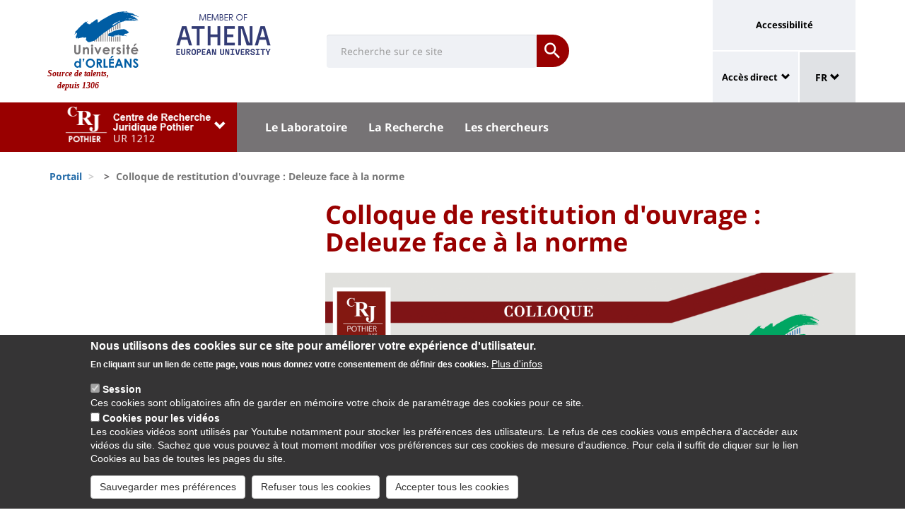

--- FILE ---
content_type: text/html; charset=UTF-8
request_url: https://www.univ-orleans.fr/fr/node/8294
body_size: 13072
content:
<!DOCTYPE html>
<html  lang="fr" dir="ltr" prefix="og: https://ogp.me/ns#">
  <head>
    <meta charset="utf-8" />
<meta name="description" content="" />
<link rel="canonical" href="https://www.univ-orleans.fr/fr/crjp/news/colloque-de-restitution-douvrage-deleuze-face-la-norme" />
<meta property="og:site_name" content="Université d&#039;Orléans" />
<meta property="og:title" content="Colloque de restitution d&#039;ouvrage : Deleuze face à la norme" />
<meta name="twitter:card" content="summary" />
<meta name="twitter:description" content="" />
<meta name="twitter:title" content="Colloque de restitution d&#039;ouvrage : Deleuze face à la norme | Université d&#039;Orléans" />
<meta name="MobileOptimized" content="width" />
<meta name="HandheldFriendly" content="true" />
<meta name="viewport" content="width=device-width, initial-scale=1.0" />
<style>div#sliding-popup, div#sliding-popup .eu-cookie-withdraw-banner, .eu-cookie-withdraw-tab {background: #0779bf} div#sliding-popup.eu-cookie-withdraw-wrapper { background: transparent; } #sliding-popup h1, #sliding-popup h2, #sliding-popup h3, #sliding-popup p, #sliding-popup label, #sliding-popup div, .eu-cookie-compliance-more-button, .eu-cookie-compliance-secondary-button, .eu-cookie-withdraw-tab { color: #ffffff;} .eu-cookie-withdraw-tab { border-color: #ffffff;}</style>
<link rel="icon" href="/themes/custom/univ/favicon.ico" type="image/vnd.microsoft.icon" />
<link rel="alternate" hreflang="fr" href="https://www.univ-orleans.fr/fr/crjp/news/colloque-de-restitution-douvrage-deleuze-face-la-norme" />
<script>window.a2a_config=window.a2a_config||{};a2a_config.callbacks=[];a2a_config.overlays=[];a2a_config.templates={};</script>

    <title>Colloque de restitution d&#039;ouvrage : Deleuze face à la norme | Université d&#039;Orléans</title>
    <link rel="stylesheet" media="all" href="/upload/public/css/css_j_Fe6lH_8DIDomxHfEdOR-0febe9_h4YQHUpBiBBaOA.css?delta=0&amp;language=fr&amp;theme=univ&amp;include=eJxtzDEOwyAMBdDDdIXSNadBBpwIxeAITCtuX5SgDm09fb8vG0IQhtwNzHBfC2dRnnmPaP3ImMU6Yr9jMRfryXqywmY_B-mgCNmj-Yc24AqNRNVeBZNxUFG1HJ_mtiyPMdeyETsgXaVTzNtp40nB7-KFbuWSrGOWKgUO8yNvskxXoQ" />
<link rel="stylesheet" media="all" href="/upload/public/css/css_-lOMH3sMXuiUXTSv_7yfd4LJv31eDk6pUaYyDQ3UK9I.css?delta=1&amp;language=fr&amp;theme=univ&amp;include=eJxtzDEOwyAMBdDDdIXSNadBBpwIxeAITCtuX5SgDm09fb8vG0IQhtwNzHBfC2dRnnmPaP3ImMU6Yr9jMRfryXqywmY_B-mgCNmj-Yc24AqNRNVeBZNxUFG1HJ_mtiyPMdeyETsgXaVTzNtp40nB7-KFbuWSrGOWKgUO8yNvskxXoQ" />

    
  </head>
  <body class="path-node page-node-type-univ-news has-glyphicons">
    <a href="#main-content" class="visually-hidden focusable skip-link">
      Aller au contenu principal
    </a>
    
      <div class="dialog-off-canvas-main-canvas" data-off-canvas-main-canvas>
    
<header class="header">
    <div class="container">
    <div class="header-top">
      <div class="header-left">
        <div class="row">
                                      <div class="region region-top">
    <section id="block-sitebranding" class="block block-system block-system-branding-block">
    <h2 class="sr-only sr-only-focusable">Site branding</h2>
        <div class="site-logo">
                    <div class="univ-logo">
                <a href="/fr" title="Accueil" rel="home">
                    <img class="univ-img img-responsive" src="/themes/custom/univ/logo.svg" alt="Accueil" />
                </a>
            </div>
                            <div class="univ-slogan ">
                <p>Source de talents, depuis 1306</p>
            </div>
            </div>
    <div class="site-image">
        <img src="/themes/custom/univ/images/athena.png" />
    </div>
</section>

<section class="form-inline block block-univ-group block-search-block" data-drupal-selector="univ-search-form" id="block-universiterecherche">
    <h2 class="sr-only sr-only-focusable">Université : Recherche</h2>
        <button type="button" class="search-link menu-responsive-button" data-toggle="collapse" data-target=".univ-search">
    <span class="glyphicon glyphicon-search">
        <i class="sr-only">responsive search button</i>
    </span>
    </button>

    <button type="button" id="open-menu-responsive" class="navbar-toggle collapsed menu-responsive-button" data-toggle="collapse" data-target="#navbar-collapse-main-menu">
    <span class="mdi-menu">
        <i class="sr-only">responsive menu button</i>
    </span>
    </button>
    <div class="univ-search collapse" role="search" aria-expanded="false"><form action="/fr/node/8294" method="post" id="univ-search-form" accept-charset="UTF-8">
  <div class="univ-search-box form-group mb-2"><div class="form-item js-form-item form-type-textfield js-form-type-textfield form-item-search-api-fulltext js-form-item-search-api-fulltext form-group">
      <label class="sr-only control-label" for="edit-search-api-fulltext">Search</label>
  
  
  <input class="form-text form-control" placeholder="Recherche sur ce site" required="true" data-drupal-selector="edit-search-api-fulltext" type="text" id="edit-search-api-fulltext" name="search_api_fulltext" value="" size="30" maxlength="128" />

  
  
  </div>
</div><div class="univ-search-action form-group mb-2"><button class="form-submit button js-form-submit btn-primary btn" data-twig-suggestion="search" data-drupal-selector="edit-submit" type="submit" id="edit-submit" name="op" value="Soumettre"><span class="sr-only sr-only-focusable">Soumettre</span></button></div><input autocomplete="off" data-drupal-selector="form-ansdyzolaj5nvwc-shwaorttpjzogdu-zzzav9ybvmg" type="hidden" name="form_build_id" value="form-AnSdYzOLAJ5nVWC-shwaoRttpjzOgdU_ZzZaV9ybVmg" /><input data-drupal-selector="edit-univ-search-form" type="hidden" name="form_id" value="univ_search_form" />
</form>
</div>
</section>

<section id="block-reseauxsociaux" class="block block-univ-group block-group-social-media-block clearfix">
    <h2 class="sr-only sr-only-focusable">Réseaux sociaux</h2>
        <div class="univ-social-media" >
    <ul class="list-inline">
            </ul>
</div>

</section>


  </div>

                              </div>
      </div>
            <div class="header-right">
                                <div class="region region-header">
    <section id="block-universityaccessibilitylink" class="block block-univ-group block-accessibility-block clearfix">
    <h2 class="sr-only sr-only-focusable">Université : lien vers page accessibilité</h2>
        <div class="univ-accessibility"><a href="/fr/accessibilite">Accessibilité</a></div>
</section>

<section id="block-universityshortcutlinks" class="block block-univ-group block-group-shortcut-block clearfix">
    <h2 class="sr-only sr-only-focusable">University : Shortcut links</h2>
        <div class="dropdown"><p><a class="dropdown-toggle" href="#collapseMenuRapide" aria-controls="collapseMenuRapide" data-toggle="collapse">Accès direct</a></p><div class="dropdown-menu collapse" id="collapseMenuRapide"><div class="container"><div class="row"><div class="col-md-8"><div class="shortcut-block col-md-6"><h2><button aria-expanded="false" data-target="#bs-navbar-collapse-composantes" data-toggle="collapse" type="button">Composantes</button></h2><div class="collapse" id="bs-navbar-collapse-composantes"><a href="/deg">UFR Droit, Economie, Gestion</a><br><a href="/lettres">UFR Lettres, Langues et Sciences Humaines</a><br><a href="/sciences-techniques">UFR Sciences et Techniques</a><br><a href="/inspe">INSPE Centre Val de Loire</a><br><a href="/medecine-orleans">Médecine Orléans</a><br><a href="/polytech">Polytech Orléans</a><br><a href="/iut-orleans">IUT d'Orléans</a><br><a href="/iut-bourges">IUT de Bourges</a><br><a href="/iut-indre">IUT de l'Indre</a><br><a href="/iut-chartres">IUT de Chartres</a><br><a href="/osuc">OSUC - Observatoire des Sciences de l'Univers en région Centre</a><br><a href="/euk-cvl">EUKCVL</a><br><a href="/iaeorleans">IAE Orléans - University School of Management</a></div></div><div class="shortcut-block col-md-6"><h2><button aria-expanded="false" data-target="#bs-navbar-collapse-labo" data-toggle="collapse" type="button">Laboratoires par pôle</button></h2><div class="collapse" id="bs-navbar-collapse-labo"><a href="/univ/recherche/laboratoires-et-structures/pole-energie-materiaux-systeme-terre-espace">Labos du pôle "Énergie, Matériaux, Système Terre Espace"</a><br><a href="/univ/recherche/laboratoires-et-structures/hcs">Labos du pôle "Humanités, Cultures, Sociétés"</a><br><a href="/univ/recherche/laboratoires-et-structures/pole-modelisation-systemes-et-langages">Labos du pôle "Modélisation, Système, Langage"</a><br><a href="/univ/recherche/laboratoires-et-structures/pole-sciences-biologiques-chimie-du-vivant">Labos du pôle "Sciences Biologiques, Chimie du Vivant"</a><br><a href="/univ/recherche/laboratoires-et-structures/federations-de-recherche">Fédérations de recherche</a></div></div><div class="shortcut-block col-md-6"><h2><button aria-expanded="false" data-target="#bs-navbar-collapse-autres" data-toggle="collapse" type="button">Autres services et instituts</button></h2><div class="collapse" id="bs-navbar-collapse-autres"><a href="/culture">Le Bouillon</a><br><a href="/idf">Institut de Français</a><br><a href="/sefco">Formation professionnelle</a><br><a href="/learninglab-uo">Learning Lab</a><br><a href="/utlo">UTL Orléans</a><br><a href="/sport">Sport</a></div></div></div><div class="col-md-4"><div class="shortcut-block" id="menu--block--tools"><h2><button aria-expanded="false" data-target="#bs-navbar-collapse-tools" data-toggle="collapse" type="button">Outils</button></h2><div class="collapse" id="bs-navbar-collapse-tools">&nbsp;</div></div><div class="shortcut-block" id="menu--block--socials"><h2><button aria-expanded="false" data-target="#bs-navbar-collapse-socials" data-toggle="collapse" type="button">Suivez-nous sur les réseaux sociaux</button></h2><div class="collapse" id="bs-navbar-collapse-socials">&nbsp;</div></div></div></div></div></div></div><!-- Matomo --><script>
  var _paq = window._paq = window._paq || [];
  /* tracker methods like "setCustomDimension" should be called before "trackPageView" */
  _paq.push(['trackPageView']);
  _paq.push(['enableLinkTracking']);
  (function() {
    var u="https://statsweb.univ-orleans.fr/";
    _paq.push(['setTrackerUrl', u+'matomo.php']);
    _paq.push(['setSiteId', '10']);
    var d=document, g=d.createElement('script'), s=d.getElementsByTagName('script')[0];
    g.async=true; g.src=u+'matomo.js'; s.parentNode.insertBefore(g,s);
  })();
</script><!-- End Matomo Code --><p>&nbsp;</p>
</section>

<nav role="navigation" aria-labelledby="block-universitemenuliensutiles-menu" id="block-universitemenuliensutiles">
    <h2 class="sr-only sr-only-focusable">University : Application links</h2>
            
<div class="menu-liens-utiles">
                <ul class="nav">
                                                                <li>
                    <a href="http://ent.univ-orleans.fr" class="ent" target="_blank" title="Ouvre l&#039;ENT dans un nouvel onglet">ENT</a>
                                                </li>
                                                                <li>
                    <a href="https://www.univ-orleans.fr/annuaire" class="annuaire" target="_blank" title="Ouvre l&#039;annuaire dans un nouvel onglet">Annuaire</a>
                                                </li>
                                                                <li>
                    <a href="https://scd.univ-orleans.fr/" class="biblio" target="_blank" title="Ouvre un nouvel onglet pour accéder aux bibliothèques">Bibliothèques</a>
                                                </li>
                                                                <li>
                    <a href="/fr/culture" class="culture" data-drupal-link-system-path="group/108/home">Culture</a>
                                                </li>
                    </ul>
    
</div>

<script>
document.addEventListener('DOMContentLoaded', () => {
  //Block
  let tools = document.getElementById('block-universitemenuliensutiles');
  let socials = document.getElementById('block-reseauxsociaux');
  let socialsClone = socials.cloneNode(true);

  //Menu Rapide
  let menuTools = document.getElementById('menu--block--tools');
  let menuSocials = document.getElementById('menu--block--socials');
  tools.style.display = 'block';
  menuTools.querySelector('.collapse').insertAdjacentElement('afterbegin', tools);
  menuSocials.querySelector('.collapse').insertAdjacentElement('afterbegin', socialsClone);

  let firstMenu = document.querySelector('#collapseMenuRapide .shortcut-block:first-child');

  document.querySelectorAll('.header-right .univ-social-media a').forEach((event) => {
    event.innerHTML = event.getAttribute('title');
  });
  let block = document.querySelector('.block-group-shortcut-block');
  let allButton = block.querySelectorAll('h2 button');
  menuAccesDirect();
  window.addEventListener('resize', menuAccesDirect);

  function menuAccesDirect () {
    if (window.matchMedia('(min-width: 1024px)').matches) {
      //Move tools in desktop
      menuSocials.before(menuTools);

      //Open Collpase Desktop
      allButton.forEach(function (event) {
        let button = event;
        button.setAttribute('aria-expanded', true);
        button.style.pointerEvents = 'none';
        let collapse = event.closest('.shortcut-block').querySelector('.collapse');
        collapse.setAttribute('aria-expanded', true);
        collapse.classList.add('in');
        collapse.style.height = null;
      });
    } else {
      //Move tools in mobile
      firstMenu.before(menuTools);

      //Close Collpase Desktop
      allButton.forEach(function (event) {
        let button = event;
        button.setAttribute('aria-expanded', false);
        button.style.pointerEvents = 'initial';
        let collapse = event.closest('.shortcut-block').querySelector('.collapse');
        collapse.setAttribute('aria-expanded', false);
        collapse.classList.remove('in');
        collapse.style.height = null;
      });


      let buttonTools = menuTools.querySelector('h2 button');
      buttonTools.setAttribute('aria-expanded', true);
      buttonTools.style.pointerEvents = 'none';
      let collapseTools = menuTools.querySelector('#bs-navbar-collapse-tools');
      collapseTools.setAttribute('aria-expanded', true);
      collapseTools.classList.add('in');
      collapseTools.style.height = null;
    }
  }


});
</script>
    </nav>
<section class="language-switcher-language-url block block-language block-language-blocklanguage-interface clearfix" id="block-language-dropdown" role="navigation">
    <h2 class="sr-only sr-only-focusable">Sélecteur de langue</h2>
        
<div class="dropdown block-language-dropdown">
    <button type="button" class="btn btn-primary dropdown-toggle" data-toggle="dropdown">
        FR
        <span class="glyphicon glyphicon-chevron-down"></span>
    </button>
    <ul class="dropdown-menu"><li class="dropdown-item"><a href="/fr/crjp/news/colloque-de-restitution-douvrage-deleuze-face-la-norme" class="language-link is-active" hreflang="fr" data-drupal-link-system-path="node/8294" aria-current="page">FR</a></li></ul>
</div>

</section>


  </div>

                        </div>
    </div>
  </div>
    <div class="header-bottom">
                  <div class="header-composante">
          <div class="container">
            <div class="row">
                <div class="region region-navigation">
    <section id="block-universiteblocklistedescomposantes" class="block block-univ-group block-group-composantes-block clearfix">
    <h2 class="sr-only sr-only-focusable">Université : Block liste des composantes</h2>
        <div class="composante-block">
    <div class="dropdown" id="univ-list-composantes">
        <button type="button" class="btn btn-primary dropdown-toggle" data-toggle="dropdown">
                            <img src="/upload/public/media/logo/logocrjp_0.png" class="composante-logo" alt="logo" />
                        <span class="glyphicon glyphicon-chevron-down"></span>
        </button>
        
      <ul class="dropdown-menu menu menu--menu-composante nav">
                              <li class="first">
                      <a href="/fr">Université d&#039;Orléans</a>
                            </li>
                              <li>
                      <a href="/fr/deg">Droit, Economie, Gestion</a>
                            </li>
                              <li>
                      <a href="/fr/euk-cvl">EUK CVL</a>
                            </li>
                              <li>
                      <a href="/fr/iaeorleans">IAE Orléans</a>
                            </li>
                              <li>
                      <a href="/fr/inspe">INSPÉ CVL</a>
                            </li>
                              <li>
                      <a href="/fr/iut-bourges">IUT Bourges</a>
                            </li>
                              <li>
                      <a href="/fr/iut-chartres">IUT Chartres</a>
                            </li>
                              <li>
                      <a href="/fr/iut-indre">IUT Indre</a>
                            </li>
                              <li>
                      <a href="/fr/iut-orleans">IUT Orléans</a>
                            </li>
                              <li>
                      <a href="/fr/lettres">Lettres, Langues, Sciences Humaines</a>
                            </li>
                              <li>
                      <a href="/fr/medecine-orleans">Médecine Orléans</a>
                            </li>
                              <li>
                      <a href="/fr/osuc">Observatoire Sciences Univers</a>
                            </li>
                              <li>
                      <a href="/fr/polytech">Polytech</a>
                            </li>
                              <li class="last">
                      <a href="/fr/sciences-techniques">Sciences &amp; Techniques</a>
                            </li>
          </ul>
  

    </div>
</div>

</section>

<section id="block-universitemenuprincipal" class="block block-univ-group block-group-menu-block clearfix">
    <h2 class="sr-only sr-only-focusable">Université : Menu principal</h2>
      <div class="universite-menu-principal">
  

<nav class="navbar-default">
    <div class="collapse navbar-collapse" id="navbar-collapse-main-menu">
        <div class="close-menu">
            <button type="button" id="close-menu-responsive" class="navbar-toggle-close collapsed" data-toggle="collapse" data-target="#navbar-collapse-main-menu">
                <span class="mdi-close">
                    <i class="sr-only">responsive close menu</i>
                </span>
            </button>
        </div>
                    <ul class="nav navbar-nav navbar-left">
                                                                    <li class="expanded dropdown">
                    <a href="/fr/crjp/le-laboratoire" class="dropdown-toggle">Le Laboratoire</a>
                    <button type="button" class="chevron-submenu collapsed" data-toggle="collapse" data-target="#navbar-collapse-submenu-1" aria-expanded="false">
                        <span class="glyphicon glyphicon-chevron-down">
                            <i class="sr-only">Le Laboratoire</i>
                        </span>
                    </button>
                                                    <div  id="navbar-collapse-submenu-1" class="collapse navbar-collapse-submenu" aria-expanded="false" role="navigation">
                                <ul class="dropdown-menu">
                                                                        <li>
                    <a href="/fr/crjp/le-laboratoire/presentation" title="Le Centre de Recherche Juridique Pothier c&#039;est..." data-drupal-link-system-path="node/1103">Présentation</a>
                                                </li>
                                                                <li>
                    <a href="/fr/crjp/le-laboratoire/organisation" title="Organisation" data-drupal-link-system-path="node/1104">Organisation</a>
                                                </li>
                                                                <li>
                    <a href="/fr/crjp/le-laboratoire/accreditations-evaluations" title="Accréditation" data-drupal-link-system-path="node/1106">Accréditations-Evaluations</a>
                                                </li>
                                                                <li>
                    <a href="/fr/crjp/le-laboratoire/les-ressources" data-drupal-link-system-path="node/14947">Les ressources</a>
                                                </li>
                                                                <li>
                    <a href="/fr/crjp/le-laboratoire/cooperations-associations-savantes" title="Coopérations &amp; Associations savantes" data-drupal-link-system-path="node/1110">Coopérations &amp; Associations savantes</a>
                                                </li>
                                                                <li>
                    <a href="/fr/crjp/agenda-actualites" data-drupal-link-system-path="group/137/agenda-actualites">Agenda</a>
                                                </li>
                    </ul>
    
                    </div>
                                </li>
                                                            <li class="expanded dropdown">
                    <a href="/fr/crjp/la-recherche" class="dropdown-toggle">La Recherche</a>
                    <button type="button" class="chevron-submenu collapsed" data-toggle="collapse" data-target="#navbar-collapse-submenu-2" aria-expanded="false">
                        <span class="glyphicon glyphicon-chevron-down">
                            <i class="sr-only">La Recherche</i>
                        </span>
                    </button>
                                                    <div  id="navbar-collapse-submenu-2" class="collapse navbar-collapse-submenu" aria-expanded="false" role="navigation">
                                <ul class="dropdown-menu">
                                                                        <li>
                    <a href="/fr/crjp/la-recherche/activites-scientifiques" title="Activités scientifiques" data-drupal-link-system-path="node/1352">Activités scientifiques</a>
                                                </li>
                                                                <li>
                    <a href="/fr/crjp/la-recherche/publications" data-drupal-link-system-path="node/3539">Publications</a>
                                                </li>
                                                                <li>
                    <a href="/fr/crjp/la-recherche/domaines-de-recherche" data-drupal-link-system-path="node/1112">Domaines de recherche</a>
                                                </li>
                                                                <li>
                    <a href="/fr/crjp/la-recherche/contrats-de-recherche-partenariats" title="Contrats de recherche &amp; partenariats" data-drupal-link-system-path="node/1117">Contrats de recherche &amp; partenariats</a>
                                                </li>
                                                                <li>
                    <a href="/fr/crjp/la-recherche/diplomes" title="Diplômes" data-drupal-link-system-path="node/1118">Diplômes</a>
                                                </li>
                    </ul>
    
                    </div>
                                </li>
                                                            <li class="expanded dropdown">
                    <a href="/fr/crjp/les-chercheurs" class="dropdown-toggle">Les chercheurs</a>
                    <button type="button" class="chevron-submenu collapsed" data-toggle="collapse" data-target="#navbar-collapse-submenu-3" aria-expanded="false">
                        <span class="glyphicon glyphicon-chevron-down">
                            <i class="sr-only">Les chercheurs</i>
                        </span>
                    </button>
                                                    <div  id="navbar-collapse-submenu-3" class="collapse navbar-collapse-submenu" aria-expanded="false" role="navigation">
                                <ul class="dropdown-menu">
                                                                        <li>
                    <a href="/fr/crjp/les-chercheurs/les-enseignants-chercheurs" title="Les enseignants chercheurs" data-drupal-link-system-path="node/1122">Les enseignants chercheurs</a>
                                                </li>
                                                                <li>
                    <a href="/fr/crjp/les-chercheurs/les-professeurs-emerites" data-drupal-link-system-path="node/2036">Les professeurs émérites</a>
                                                </li>
                                                                <li>
                    <a href="/fr/crjp/les-chercheurs/les-docteurs" data-drupal-link-system-path="node/2033">Les docteurs</a>
                                                </li>
                                                                <li>
                    <a href="/fr/crjp/les-chercheurs/les-praticiens-du-droit" data-drupal-link-system-path="node/4922">Les praticiens du droit</a>
                                                </li>
                                                                <li>
                    <a href="/fr/node/2702" title="Les Doctorants" data-drupal-link-system-path="node/2702">Les doctorants</a>
                                                </li>
                                                                <li>
                    <a href="/fr/crjp/les-chercheurs/les-chercheurs-invites" title="Les chercheurs invités" data-drupal-link-system-path="node/1353">Les chercheurs invités</a>
                                                </li>
                                                                <li>
                    <a href="/fr/crjp/les-chercheurs/rattachement-temporaire-chercheur-contractuel" title="Rattachement temporaire" data-drupal-link-system-path="node/8155">Rattachement temporaire (Chercheur associé)</a>
                                                </li>
                                                                <li>
                    <a href="/fr/crjp/les-chercheurs/membres-en-poste-dans-dautres-universites" data-drupal-link-system-path="node/8282">Membres en poste dans d&#039;autres universités</a>
                                                </li>
                    </ul>
    
                    </div>
                                </li>
                    </ul>
    
    </div><!-- /.navbar-collapse -->
</nav><!-- /.navbar -->

  </div>
</section>


  </div>

            </div>
          </div>
          <div class="main-menu-bg"></div>
        </div>
            </div>
</header>

  <div role="main" class="main-container container js-quickedit-main-content">
    <div class="container" role="heading">
                              <div class="row">
            <div class="col-sm-12" role="heading">
                <div class="region region-breadcrumb">
    <section id="block-univ-breadcrumbs" class="block block-system block-system-breadcrumb-block clearfix">
    <h2 class="sr-only sr-only-focusable">Fils d&#039;Ariane</h2>
              <ol class="breadcrumb">
          <li >
                  <a href="/fr">Portail</a>
              </li>
          <li >
                  <a href="/fr/node"></a>
              </li>
          <li  class="active">
                  Colloque de restitution d&#039;ouvrage : Deleuze face à la norme
              </li>
      </ol>

    </section>


  </div>

            </div>
          </div>
                                      <div class="row">
                              <aside class="col-sm-4">
              <h2 class="sr-only sr-only-focusable">University : Sidebar</h2>
              
            </aside>
                                          <section class="col-sm-8">
          <h2 class="sr-only sr-only-focusable">University : Main content</h2>
                      <a id="main-content"></a>
              <div class="region region-content">
    <section id="block-univ-page-title" class="block block-core block-page-title-block clearfix">
    <h2 class="sr-only sr-only-focusable">Titre de page</h2>
              <h1 class="page-header">
<span>Colloque de restitution d&#039;ouvrage : Deleuze face à la norme</span>
</h1>

    </section>

<div data-drupal-messages-fallback class="hidden"></div>
<section id="block-univ-content" class="block block-system block-system-main-block clearfix">
    <h2 class="sr-only sr-only-focusable">Contenu de la page principale</h2>
            <article class="univ-news full clearfix">

    <div class="content">
        <p class="node-summary"></p>
    </div>

    <div class="news-img">
        
            <div class="field field--name-field-univ-media-image field--type-entity-reference field--label-hidden field--item">  <img loading="lazy" src="/upload/public/2019-08/190829_Bandeau-site-colloque.png" width="2100" height="350" alt="VISUEL TYPE COLLOQUE" title="Visuel" class="img-responsive" />

</div>
      
    </div>

    <hr>

    <div class="news-info">
        <table class="table">
            <thead>
            </thead>
            <tbody>
            <tr>
                <td class="title">Date</td>
                <td><time datetime="2023-05-05T09:00:00Z">Vendredi 5 mai 2023</time>
 - <time datetime="2023-05-05T17:30:00Z">Vendredi 5 mai 2023</time>
</td>
            </tr>
						<tr>
                <td class="title">Heure</td>
        <td>09h00 -
          17h30 </td>
            </tr>
			            <tr>
                <td class="title"> Adresse</td>
                <td> <p class="address" translate="no"><span class="address-line1">Hôtel Dupanloup</span><br>
<span class="address-line2">1 rue Dupanloup</span><br>
<span class="postal-code">45000</span> <span class="locality">orleans</span><br>
<span class="country">France</span></p></td>

            </tr>
            <tr>
                <td class="title">Contact</td>
                <td><div id="univ-contact">
    <div id="univ-contact-nom">
        SINTEZ CYRIL
    </div>
    <div id="univ-contact-tel">
        <a href="tel:"></a>
    </div>
    <div id="univ-contact-email">
        <a href="mailto:cyril.sintez@univ-orleans.fr">cyril.sintez@univ-orleans.fr</a>
    </div>
</div>
</td>
            </tr>
            <tr>
                <td class="title"></td>
                <td></td>
            </tr>
            </tbody>
        </table>

    </div>

    <hr>

    <div class="content">
        
            <div class="field field--name-body field--type-text-with-summary field--label-hidden field--item"><p><strong><span class="promote">Colloque de restitution de l'ouvrage</span></strong></p>

<p>&nbsp;</p>

<p><strong><span class="promote">DELEUZE FACE A LA NORME</span></strong></p>

<p>&nbsp;</p>

<p>Méconnue, la pensée de Gilles Deleuze sur la norme révèle pourtant magistralement son devenir contemporain. La philosophie deleuzienne en soi, ainsi que les écrits spécifiques de l’auteur sur la loi et le droit, illustrent l’évolution de nos sociétés de contrôle bio-sécuritaires par une conception de la norme plurielle et casuistique. Les contributeurs de cet ouvrage, philosophes, littéraires, gestionnaires et juristes, se proposent de caractériser tant le concept que la posture deleuzienne face à la norme. Il en ressort une pensée riche pour décrire l’évolution actuelle des normes, mais également des « lignes de fuite » pour s’extraire de leur emprise grandissante</p>

<p>&nbsp;</p>

<p>Inscription gratuite mais obligatoire avant le 28</p>
</div>
      
    </div>

    <div class="row">
        
                  <div class="col-md-6">
              <div class="related-content">
                  <div class="field-label">Fichier(s) lié(s)</div>
                  
      <div class="field field--name-field-univ-document-joint field--type-entity-reference field--label-hidden field--items">
              <div class="field--item">      <div>
      <div class="field--item">
        <span class="glyphicon glyphicon-paperclip" aria-hidden="true"></span>
        <a href=/upload/public/2023-03/affiche.pdf title="CRJP AFFICHE DELEUZE FACE A LA NORME">CRJP AFFICHE DELEUZE FACE A LA NORME</a>
      </div>
          </div>
  </div>
          </div>
  
              </div>
          </div>
        
    </div>

    
</article>

    </section>


  </div>

                  </section>
      </div>
    </div>
  </div>

<footer class="footer" role="contentinfo">
    <div class="pre-footer">
    <div class="container">
      <div class="row">
        <div class="col-sm-12">
                                    <a href="#" class="go-to-top">Haut de page</a>
                <div class="region region-pre-footer">
    <section id="block-sitemap" class="block block-univ-group block-group-menu-block clearfix">
  
      <h2 class="block-title">Plan du site</h2>
    

      

<nav class="navbar-default">
                    <ul class="nav navbar-nav">
                                                <li>
                    <a href="/fr/crjp/le-laboratoire"  >Le Laboratoire <span class="caret"></span></a>
                                                                <ul>
                                                <li>
                    <a href="/fr/crjp/le-laboratoire/presentation" title="Le Centre de Recherche Juridique Pothier c&#039;est..." data-drupal-link-system-path="node/1103">Présentation</a>
                                                </li>
                                                <li>
                    <a href="/fr/crjp/le-laboratoire/organisation" title="Organisation" data-drupal-link-system-path="node/1104">Organisation</a>
                                                </li>
                                                <li>
                    <a href="/fr/crjp/le-laboratoire/accreditations-evaluations" title="Accréditation" data-drupal-link-system-path="node/1106">Accréditations-Evaluations</a>
                                                </li>
                                                <li>
                    <a href="/fr/crjp/le-laboratoire/les-ressources" data-drupal-link-system-path="node/14947">Les ressources</a>
                                                </li>
                                                <li>
                    <a href="/fr/crjp/le-laboratoire/cooperations-associations-savantes" title="Coopérations &amp; Associations savantes" data-drupal-link-system-path="node/1110">Coopérations &amp; Associations savantes</a>
                                                </li>
                                                <li>
                    <a href="/fr/crjp/agenda-actualites" data-drupal-link-system-path="group/137/agenda-actualites">Agenda</a>
                                                </li>
                    </ul>
    
                                </li>
                                                <li>
                    <a href="/fr/crjp/la-recherche"  >La Recherche <span class="caret"></span></a>
                                                                <ul>
                                                <li>
                    <a href="/fr/crjp/la-recherche/activites-scientifiques" title="Activités scientifiques" data-drupal-link-system-path="node/1352">Activités scientifiques</a>
                                                </li>
                                                <li>
                    <a href="/fr/crjp/la-recherche/publications" data-drupal-link-system-path="node/3539">Publications</a>
                                                </li>
                                                <li>
                    <a href="/fr/crjp/la-recherche/domaines-de-recherche" data-drupal-link-system-path="node/1112">Domaines de recherche</a>
                                                </li>
                                                <li>
                    <a href="/fr/crjp/la-recherche/contrats-de-recherche-partenariats" title="Contrats de recherche &amp; partenariats" data-drupal-link-system-path="node/1117">Contrats de recherche &amp; partenariats</a>
                                                </li>
                                                <li>
                    <a href="/fr/crjp/la-recherche/diplomes" title="Diplômes" data-drupal-link-system-path="node/1118">Diplômes</a>
                                                </li>
                    </ul>
    
                                </li>
                                                <li>
                    <a href="/fr/crjp/les-chercheurs"  >Les chercheurs <span class="caret"></span></a>
                                                                <ul>
                                                <li>
                    <a href="/fr/crjp/les-chercheurs/les-enseignants-chercheurs" title="Les enseignants chercheurs" data-drupal-link-system-path="node/1122">Les enseignants chercheurs</a>
                                                </li>
                                                <li>
                    <a href="/fr/crjp/les-chercheurs/les-professeurs-emerites" data-drupal-link-system-path="node/2036">Les professeurs émérites</a>
                                                </li>
                                                <li>
                    <a href="/fr/crjp/les-chercheurs/les-docteurs" data-drupal-link-system-path="node/2033">Les docteurs</a>
                                                </li>
                                                <li>
                    <a href="/fr/crjp/les-chercheurs/les-praticiens-du-droit" data-drupal-link-system-path="node/4922">Les praticiens du droit</a>
                                                </li>
                                                <li>
                    <a href="/fr/node/2702" title="Les Doctorants" data-drupal-link-system-path="node/2702">Les doctorants</a>
                                                </li>
                                                <li>
                    <a href="/fr/crjp/les-chercheurs/les-chercheurs-invites" title="Les chercheurs invités" data-drupal-link-system-path="node/1353">Les chercheurs invités</a>
                                                </li>
                                                <li>
                    <a href="/fr/crjp/les-chercheurs/rattachement-temporaire-chercheur-contractuel" title="Rattachement temporaire" data-drupal-link-system-path="node/8155">Rattachement temporaire (Chercheur associé)</a>
                                                </li>
                                                <li>
                    <a href="/fr/crjp/les-chercheurs/membres-en-poste-dans-dautres-universites" data-drupal-link-system-path="node/8282">Membres en poste dans d&#039;autres universités</a>
                                                </li>
                    </ul>
    
                                </li>
                    </ul>
    
</nav><!-- /.navbar -->

  </section>


  </div>

                              </div>
      </div>
    </div>
  </div>
    <div class="middle-footer">
    <div class="container">
      <div class="row">
                                <div class="region region-footer">
    <section id="block-informations" class="block block-univ-group block-group-informations-block clearfix col-md-6">
    
            <h2 class="block-title">Informations</h2>
        

            
<div id="univ-informations">
    <p>Université d'Orléans<br />
<span class="promote"><strong>Centre de Recherche Juridique Pothier - </strong></span>&nbsp;<strong><span class="promote">UR</span>&nbsp;</strong><span class="promote"><strong>1212</strong></span><br />
UFR Droit, Economie, Gestion - 11 rue de Blois - BP 26739 - 45067 Orléans cedex 2</p>

<p><span class="promote">Contact : crjp@univ-orleans.fr</span></p>

</div>

    </section>

  </div>

                        </div>
    </div>
  </div>
    <div class="post-footer">
    <div class="container">
      <div class="row">
                                <div class="region region-post-footer">
    <div class="col-md-5">
    <div class="social-media-portal-block">
                    <div class="univ-social-media" >
    <ul class="list-inline">
                    <li>
                <a href="https://www.instagram.com/univ_orleans/" title="Instagram" class="mdi-instagram" target="_blank">
                    <span class="icon sr-only">Instagram</span>
                </a>
            </li>
                    <li>
                <a href="https://www.linkedin.com/school/universite-orleans/" title="LinkedIn" class="mdi-linkedin" target="_blank">
                    <span class="icon sr-only">LinkedIn</span>
                </a>
            </li>
                    <li>
                <a href="https://fr-fr.facebook.com/univorleans/" title="Facebook" class="mdi-facebook" target="_blank">
                    <span class="icon sr-only">Facebook</span>
                </a>
            </li>
                    <li>
                <a href="https://twitter.com/Univ_Orleans" title="Twitter" class="mdi-twitter" target="_blank">
                    <span class="icon sr-only">Twitter</span>
                </a>
            </li>
                    <li>
                <a href="https://www.youtube.com/user/univorleans" title="Youtube" class="mdi-youtube-play" target="_blank">
                    <span class="icon sr-only">Youtube</span>
                </a>
            </li>
            </ul>
</div>

            </div>
</div>
<div class="col-md-7">
    <div class="post-footer-menu">
                    
  <ul class="list-inline">
                                      <li>
              <a href="/fr/accessibilite" data-drupal-link-system-path="node/1774">Accessibilité : partiellement conforme</a>
                            </li>
                                      <li>
              <span class="display-ecc-popup">Cookies</span>
                            </li>
                                      <li>
              <a href="http://intranet.univ-orleans.fr">Intranet</a>
                            </li>
                                      <li>
              <a href="/fr/mentions-legales" data-drupal-link-system-path="node/2415">Mentions légales</a>
                            </li>
        </ul>

            </div>
</div>

  </div>

                        </div>
    </div>
  </div>
</footer>

  </div>

    
    <script type="application/json" data-drupal-selector="drupal-settings-json">{"path":{"baseUrl":"\/","pathPrefix":"fr\/","currentPath":"node\/8294","currentPathIsAdmin":false,"isFront":false,"currentLanguage":"fr"},"pluralDelimiter":"\u0003","suppressDeprecationErrors":true,"cookieContentBlocker":{"consentAwareness":{"accepted":{"event":{"name":"","selector":""},"cookie":{"operator":"c","name":"cookie-agreed-categories","value":"youtube"}},"declined":{"event":{"name":"","selector":""},"cookie":{"operator":"!c","name":"cookie-agreed-categories","value":"youtube"}},"change":{"event":{"name":"","selector":""}}},"categories":{"youtube":{"consentAwareness":{"accepted":{"event":{"name":"click","selector":""},"cookie":{"operator":"c","name":"cookie-agreed-categories","value":"youtube"}},"declined":{"event":{"name":"","selector":""},"cookie":{"operator":"!c","name":"cookie-agreed-categories","value":"youtube"}},"change":{"event":{"name":"","selector":""}}}}}},"eu_cookie_compliance":{"cookie_policy_version":"1.0.0","popup_enabled":true,"popup_agreed_enabled":false,"popup_hide_agreed":false,"popup_clicking_confirmation":false,"popup_scrolling_confirmation":false,"popup_html_info":"\u003Cdiv role=\u0022alertdialog\u0022 aria-labelledby=\u0022popup-text\u0022  class=\u0022eu-cookie-compliance-banner eu-cookie-compliance-banner-info eu-cookie-compliance-banner--categories\u0022\u003E\n  \u003Cdiv class=\u0022popup-content info eu-cookie-compliance-content\u0022\u003E\n    \u003Cdiv id=\u0022popup-text\u0022 class=\u0022eu-cookie-compliance-message\u0022\u003E\n      \u003Ch2\u003ENous utilisons des cookies sur ce site pour am\u00e9liorer votre exp\u00e9rience d\u0027utilisateur.\u003C\/h2\u003E\u003Cp\u003EEn cliquant sur un lien de cette page, vous nous donnez votre consentement de d\u00e9finir des cookies.\u003C\/p\u003E\n              \u003Cbutton type=\u0022button\u0022 class=\u0022find-more-button eu-cookie-compliance-more-button\u0022\u003EPlus d\u0026#039;infos\u003C\/button\u003E\n          \u003C\/div\u003E\n\n          \u003Cdiv id=\u0022eu-cookie-compliance-categories\u0022 class=\u0022eu-cookie-compliance-categories\u0022\u003E\n                  \u003Cdiv class=\u0022eu-cookie-compliance-category\u0022\u003E\n            \u003Cdiv\u003E\n              \u003Cinput type=\u0022checkbox\u0022 name=\u0022cookie-categories\u0022 id=\u0022cookie-category-session\u0022\n                     value=\u0022session\u0022\n                      checked                       disabled  \u003E\n              \u003Clabel for=\u0022cookie-category-session\u0022\u003ESession\u003C\/label\u003E\n            \u003C\/div\u003E\n                          \u003Cdiv class=\u0022eu-cookie-compliance-category-description\u0022\u003ECes cookies sont obligatoires afin de garder en m\u00e9moire votre choix de param\u00e9trage des cookies pour ce site.\u003C\/div\u003E\n                      \u003C\/div\u003E\n                  \u003Cdiv class=\u0022eu-cookie-compliance-category\u0022\u003E\n            \u003Cdiv\u003E\n              \u003Cinput type=\u0022checkbox\u0022 name=\u0022cookie-categories\u0022 id=\u0022cookie-category-youtube\u0022\n                     value=\u0022youtube\u0022\n                                           \u003E\n              \u003Clabel for=\u0022cookie-category-youtube\u0022\u003ECookies pour les vid\u00e9os\u003C\/label\u003E\n            \u003C\/div\u003E\n                          \u003Cdiv class=\u0022eu-cookie-compliance-category-description\u0022\u003ELes cookies vid\u00e9os sont utilis\u00e9s par Youtube notamment pour stocker les pr\u00e9f\u00e9rences des utilisateurs. Le refus de ces cookies vous emp\u00eachera d\u0026#039;acc\u00e9der aux vid\u00e9os du site. Sachez que vous pouvez \u00e0 tout moment modifier vos pr\u00e9f\u00e9rences sur ces cookies de mesure d\u0026#039;audience. Pour cela il suffit de cliquer sur le lien Cookies au bas de toutes les pages du site.\u003C\/div\u003E\n                      \u003C\/div\u003E\n                          \u003Cdiv class=\u0022eu-cookie-compliance-categories-buttons\u0022\u003E\n            \u003Cbutton type=\u0022button\u0022 class=\u0022eu-cookie-compliance-save-preferences-button btn btn-default\u0022\u003ESauvegarder mes pr\u00e9f\u00e9rences\u003C\/button\u003E\n            \u003Cbutton type=\u0022button\u0022 class=\u0022btn btn-default deny-all eu-cookie-compliance-default-button\u0022\u003ERefuser tous les cookies\u003C\/button\u003E\n            \u003Cbutton type=\u0022button\u0022 class=\u0022agree-button eu-cookie-compliance-default-button btn btn-default\u0022\u003EAccepter tous les cookies\u003C\/button\u003E\n          \u003C\/div\u003E\n              \u003C\/div\u003E\n    \n    \u003Cdiv id=\u0022popup-buttons\u0022 class=\u0022eu-cookie-compliance-buttons eu-cookie-compliance-has-categories\u0022\u003E\n\n              \u003Cbutton type=\u0022button\u0022 class=\u0022eu-cookie-withdraw-button visually-hidden\u0022\u003EWithdraw consent\u003C\/button\u003E\n          \u003C\/div\u003E\n  \u003C\/div\u003E\n\u003C\/div\u003E","use_mobile_message":false,"mobile_popup_html_info":"\u003Cdiv role=\u0022alertdialog\u0022 aria-labelledby=\u0022popup-text\u0022  class=\u0022eu-cookie-compliance-banner eu-cookie-compliance-banner-info eu-cookie-compliance-banner--categories\u0022\u003E\n  \u003Cdiv class=\u0022popup-content info eu-cookie-compliance-content\u0022\u003E\n    \u003Cdiv id=\u0022popup-text\u0022 class=\u0022eu-cookie-compliance-message\u0022\u003E\n      \n              \u003Cbutton type=\u0022button\u0022 class=\u0022find-more-button eu-cookie-compliance-more-button\u0022\u003EPlus d\u0026#039;infos\u003C\/button\u003E\n          \u003C\/div\u003E\n\n          \u003Cdiv id=\u0022eu-cookie-compliance-categories\u0022 class=\u0022eu-cookie-compliance-categories\u0022\u003E\n                  \u003Cdiv class=\u0022eu-cookie-compliance-category\u0022\u003E\n            \u003Cdiv\u003E\n              \u003Cinput type=\u0022checkbox\u0022 name=\u0022cookie-categories\u0022 id=\u0022cookie-category-session\u0022\n                     value=\u0022session\u0022\n                      checked                       disabled  \u003E\n              \u003Clabel for=\u0022cookie-category-session\u0022\u003ESession\u003C\/label\u003E\n            \u003C\/div\u003E\n                          \u003Cdiv class=\u0022eu-cookie-compliance-category-description\u0022\u003ECes cookies sont obligatoires afin de garder en m\u00e9moire votre choix de param\u00e9trage des cookies pour ce site.\u003C\/div\u003E\n                      \u003C\/div\u003E\n                  \u003Cdiv class=\u0022eu-cookie-compliance-category\u0022\u003E\n            \u003Cdiv\u003E\n              \u003Cinput type=\u0022checkbox\u0022 name=\u0022cookie-categories\u0022 id=\u0022cookie-category-youtube\u0022\n                     value=\u0022youtube\u0022\n                                           \u003E\n              \u003Clabel for=\u0022cookie-category-youtube\u0022\u003ECookies pour les vid\u00e9os\u003C\/label\u003E\n            \u003C\/div\u003E\n                          \u003Cdiv class=\u0022eu-cookie-compliance-category-description\u0022\u003ELes cookies vid\u00e9os sont utilis\u00e9s par Youtube notamment pour stocker les pr\u00e9f\u00e9rences des utilisateurs. Le refus de ces cookies vous emp\u00eachera d\u0026#039;acc\u00e9der aux vid\u00e9os du site. Sachez que vous pouvez \u00e0 tout moment modifier vos pr\u00e9f\u00e9rences sur ces cookies de mesure d\u0026#039;audience. Pour cela il suffit de cliquer sur le lien Cookies au bas de toutes les pages du site.\u003C\/div\u003E\n                      \u003C\/div\u003E\n                          \u003Cdiv class=\u0022eu-cookie-compliance-categories-buttons\u0022\u003E\n            \u003Cbutton type=\u0022button\u0022 class=\u0022eu-cookie-compliance-save-preferences-button btn btn-default\u0022\u003ESauvegarder mes pr\u00e9f\u00e9rences\u003C\/button\u003E\n            \u003Cbutton type=\u0022button\u0022 class=\u0022btn btn-default deny-all eu-cookie-compliance-default-button\u0022\u003ERefuser tous les cookies\u003C\/button\u003E\n            \u003Cbutton type=\u0022button\u0022 class=\u0022agree-button eu-cookie-compliance-default-button btn btn-default\u0022\u003EAccepter tous les cookies\u003C\/button\u003E\n          \u003C\/div\u003E\n              \u003C\/div\u003E\n    \n    \u003Cdiv id=\u0022popup-buttons\u0022 class=\u0022eu-cookie-compliance-buttons eu-cookie-compliance-has-categories\u0022\u003E\n\n              \u003Cbutton type=\u0022button\u0022 class=\u0022eu-cookie-withdraw-button visually-hidden\u0022\u003EWithdraw consent\u003C\/button\u003E\n          \u003C\/div\u003E\n  \u003C\/div\u003E\n\u003C\/div\u003E","mobile_breakpoint":768,"popup_html_agreed":false,"popup_use_bare_css":false,"popup_height":"auto","popup_width":"100%","popup_delay":1000,"popup_link":"\/fr\/univ\/politique-de-traceurs-et-cookies","popup_link_new_window":true,"popup_position":false,"fixed_top_position":true,"popup_language":"fr","store_consent":false,"better_support_for_screen_readers":false,"cookie_name":"","reload_page":true,"domain":"","domain_all_sites":false,"popup_eu_only":false,"popup_eu_only_js":false,"cookie_lifetime":100,"cookie_session":0,"set_cookie_session_zero_on_disagree":0,"disagree_do_not_show_popup":false,"method":"categories","automatic_cookies_removal":true,"allowed_cookies":"","withdraw_markup":"\u003Cbutton type=\u0022button\u0022 class=\u0022eu-cookie-withdraw-tab\u0022\u003EPrivacy settings\u003C\/button\u003E\n\u003Cdiv aria-labelledby=\u0022popup-text\u0022 class=\u0022eu-cookie-withdraw-banner\u0022\u003E\n  \u003Cdiv class=\u0022popup-content info eu-cookie-compliance-content\u0022\u003E\n    \u003Cdiv id=\u0022popup-text\u0022 class=\u0022eu-cookie-compliance-message\u0022 role=\u0022document\u0022\u003E\n      \u003Ch2\u003EWe use cookies on this site to enhance your user experience\u003C\/h2\u003E\u003Cp\u003EYou have given your consent for us to set cookies.\u003C\/p\u003E\n    \u003C\/div\u003E\n    \u003Cdiv id=\u0022popup-buttons\u0022 class=\u0022eu-cookie-compliance-buttons\u0022\u003E\n      \u003Cbutton type=\u0022button\u0022 class=\u0022eu-cookie-withdraw-button \u0022\u003EWithdraw consent\u003C\/button\u003E\n    \u003C\/div\u003E\n  \u003C\/div\u003E\n\u003C\/div\u003E","withdraw_enabled":false,"reload_options":0,"reload_routes_list":"","withdraw_button_on_info_popup":false,"cookie_categories":["session","youtube"],"cookie_categories_details":{"session":{"uuid":"d3984fd5-d2c7-4593-abcb-b5d9d2fe4e5f","langcode":"fr","status":true,"dependencies":[],"id":"session","label":"Session","description":"Ces cookies sont obligatoires afin de garder en m\u00e9moire votre choix de param\u00e9trage des cookies pour ce site.","checkbox_default_state":"required","weight":-9},"youtube":{"uuid":"4e1c61de-5ebb-4fd5-9489-2ecb0e2b8c8e","langcode":"fr","status":true,"dependencies":[],"id":"youtube","label":"Cookies pour les vid\u00e9os","description":"Les cookies vid\u00e9os sont utilis\u00e9s par Youtube notamment pour stocker les pr\u00e9f\u00e9rences des utilisateurs. Le refus de ces cookies vous emp\u00eachera d\u0027acc\u00e9der aux vid\u00e9os du site. Sachez que vous pouvez \u00e0 tout moment modifier vos pr\u00e9f\u00e9rences sur ces cookies de mesure d\u0027audience. Pour cela il suffit de cliquer sur le lien Cookies au bas de toutes les pages du site.","checkbox_default_state":"unchecked","weight":-7}},"enable_save_preferences_button":true,"cookie_value_disagreed":"0","cookie_value_agreed_show_thank_you":"1","cookie_value_agreed":"2","containing_element":"body","settings_tab_enabled":false,"olivero_primary_button_classes":"","olivero_secondary_button_classes":"","close_button_action":"close_banner","open_by_default":true,"modules_allow_popup":true,"hide_the_banner":false,"geoip_match":true,"unverified_scripts":[]},"bootstrap":{"forms_has_error_value_toggle":1,"modal_animation":1,"modal_backdrop":"true","modal_focus_input":1,"modal_keyboard":1,"modal_select_text":1,"modal_show":1,"modal_size":"","popover_enabled":1,"popover_animation":1,"popover_auto_close":1,"popover_container":"body","popover_content":"","popover_delay":"0","popover_html":0,"popover_placement":"right","popover_selector":"","popover_title":"","popover_trigger":"click","tooltip_enabled":1,"tooltip_animation":1,"tooltip_container":"body","tooltip_delay":"0","tooltip_html":0,"tooltip_placement":"auto left","tooltip_selector":"","tooltip_trigger":"hover"},"ajaxTrustedUrl":{"form_action_p_pvdeGsVG5zNF_XLGPTvYSKCf43t8qZYSwcfZl2uzM":true},"language":"fr","user":{"uid":0,"permissionsHash":"7838fc5ce8a77676d79edc91b37755efaa5046e1520e199d010569ea1ece56aa"}}</script>
<script src="/upload/public/js/js_vHeNYYRfIb7YxC_LsPnVrCzarzya5WlEFOzOBXhFFlY.js?scope=footer&amp;delta=0&amp;language=fr&amp;theme=univ&amp;include=eJxtzmEOgzAIBeALteuRmraiIVYgFF28_cxmtNn27-V7QEjDYJxoD-kMj1GZzGVma6ZJwpWiKEQk7Eth4Q20E2OuhuIK84wQy3EMyGKuXGbQ8GF_sj_ZwRqvhUUqJioQ_qFbCbcwVc6p-mZ7RZredswo3M_6VhTFWtd9LT0hj6xLvF__kReNh3Hg"></script>
<script src="https://static.addtoany.com/menu/page.js" async></script>
<script src="/upload/public/js/js_0badSTZ18hvaS2YuoHH0eGTTBtXDElgyIs9KV7SS3GU.js?scope=footer&amp;delta=2&amp;language=fr&amp;theme=univ&amp;include=eJxtzmEOgzAIBeALteuRmraiIVYgFF28_cxmtNn27-V7QEjDYJxoD-kMj1GZzGVma6ZJwpWiKEQk7Eth4Q20E2OuhuIK84wQy3EMyGKuXGbQ8GF_sj_ZwRqvhUUqJioQ_qFbCbcwVc6p-mZ7RZredswo3M_6VhTFWtd9LT0hj6xLvF__kReNh3Hg"></script>
<script src="https://cdn.jsdelivr.net/npm/js-cookie@3.0.5/dist/js.cookie.min.js"></script>
<script src="/upload/public/js/js_LJlKAgRsKL0bMht7HnV4J8uJ_ssmc65gTjC_CJasz-c.js?scope=footer&amp;delta=4&amp;language=fr&amp;theme=univ&amp;include=eJxtzmEOgzAIBeALteuRmraiIVYgFF28_cxmtNn27-V7QEjDYJxoD-kMj1GZzGVma6ZJwpWiKEQk7Eth4Q20E2OuhuIK84wQy3EMyGKuXGbQ8GF_sj_ZwRqvhUUqJioQ_qFbCbcwVc6p-mZ7RZredswo3M_6VhTFWtd9LT0hj6xLvF__kReNh3Hg"></script>
<script src="https://cdn.jsdelivr.net/npm/@easepick/bundle@1.2.1/dist/index.umd.min.js"></script>
<script src="/upload/public/js/js_QY1wLwFWNXRudm0i54OzVcCK4AUtRhdB67toPEIkdPk.js?scope=footer&amp;delta=6&amp;language=fr&amp;theme=univ&amp;include=eJxtzmEOgzAIBeALteuRmraiIVYgFF28_cxmtNn27-V7QEjDYJxoD-kMj1GZzGVma6ZJwpWiKEQk7Eth4Q20E2OuhuIK84wQy3EMyGKuXGbQ8GF_sj_ZwRqvhUUqJioQ_qFbCbcwVc6p-mZ7RZredswo3M_6VhTFWtd9LT0hj6xLvF__kReNh3Hg"></script>

  </body>
</html>
